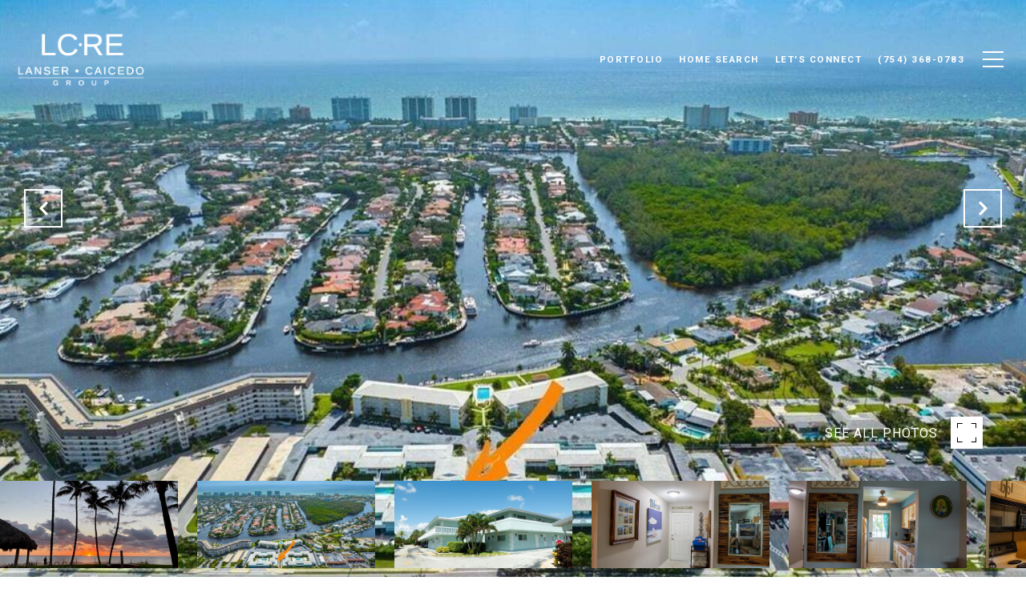

--- FILE ---
content_type: text/html; charset=utf-8
request_url: https://bss.luxurypresence.com/buttons/googleOneTap?companyId=f7d7011f-a12e-4de4-9073-3b107886d12e&websiteId=9c29a97b-e1f4-4fac-bc66-18a8b2fde280&pageId=5a1f7391-e27e-459a-af0f-d6767832b82c&sourceUrl=https%3A%2F%2Fcarlossellsflorida.com%2Fproperties%2F322-n-federal-hwy-unit-232-deerfield-beach-fl-33441-f10399881&pageMeta=%7B%22sourceResource%22%3A%22properties%22%2C%22pageElementId%22%3A%220dc6c050-56f1-4405-9791-b0a2f2cbfa30%22%2C%22pageQueryVariables%22%3A%7B%22property%22%3A%7B%22id%22%3A%220dc6c050-56f1-4405-9791-b0a2f2cbfa30%22%7D%2C%22properties%22%3A%7B%22relatedNeighborhoodPropertyId%22%3A%220dc6c050-56f1-4405-9791-b0a2f2cbfa30%22%2C%22sort%22%3A%22salesPrice%22%7D%2C%22neighborhood%22%3A%7B%7D%2C%22pressReleases%22%3A%7B%22propertyId%22%3A%220dc6c050-56f1-4405-9791-b0a2f2cbfa30%22%7D%7D%7D
body_size: 2906
content:
<style>
  html, body {margin: 0; padding: 0;}
</style>
<script src="https://accounts.google.com/gsi/client" async defer></script>
<script>
const parseURL = (url) => {
    const a = document.createElement('a');
    a.href = url;
    return a.origin;
}

const login = (token, provider, source)  => {
  const origin = (window.location != window.parent.location)
    ? parseURL(document.referrer)
    : window.location.origin;  
  const xhr = new XMLHttpRequest();
  xhr.responseType = 'json';
  xhr.onreadystatechange = function() {
    if (xhr.readyState === 4) {
      const response = xhr.response;
      const msg = {
        event: response.status,
        provider: provider,
        source: source,
        token: token
      }
      window.parent.postMessage(msg, origin);
    }
  }
  xhr.withCredentials = true;
  xhr.open('POST', `${origin}/api/v1/auth/login`, true);
  xhr.setRequestHeader("Content-Type", "application/json;charset=UTF-8");
  xhr.send(JSON.stringify({
    token,
    provider,
    source,
    websiteId: '9c29a97b-e1f4-4fac-bc66-18a8b2fde280',
    companyId: 'f7d7011f-a12e-4de4-9073-3b107886d12e',
    pageId: '5a1f7391-e27e-459a-af0f-d6767832b82c',
    sourceUrl: 'https://carlossellsflorida.com/properties/322-n-federal-hwy-unit-232-deerfield-beach-fl-33441-f10399881',
    pageMeta: '{"sourceResource":"properties","pageElementId":"0dc6c050-56f1-4405-9791-b0a2f2cbfa30","pageQueryVariables":{"property":{"id":"0dc6c050-56f1-4405-9791-b0a2f2cbfa30"},"properties":{"relatedNeighborhoodPropertyId":"0dc6c050-56f1-4405-9791-b0a2f2cbfa30","sort":"salesPrice"},"neighborhood":{},"pressReleases":{"propertyId":"0dc6c050-56f1-4405-9791-b0a2f2cbfa30"}}}',
    utm: '',
    referrer: ''
  }));
}

function getExpirationCookie(expiresInMiliseconds) {
  const tomorrow  = new Date(Date.now() + expiresInMiliseconds); // The Date object returns today's timestamp
  return `carlossellsflorida.com-SID=true; expires=${tomorrow.toUTCString()}; path=/; Secure; SameSite=None`;
}

function handleCredentialResponse(response) {
  document.cookie = getExpirationCookie(24 * 60 * 60 * 1000); // 1 day
  login(response.credential, 'GOOGLE', 'GOOGLE_SIGN_ON');
}

function handleClose() {
  const msg = {
    event: 'cancel',
    provider: 'GOOGLE',
    source: 'GOOGLE_SIGN_ON'
  }
  const origin = (window.location != window.parent.location)
    ? parseURL(document.referrer)
    : window.location.origin;
  window.parent.postMessage(msg, origin);
  document.cookie = getExpirationCookie(2 * 60 * 60 * 1000); // 2 hours
}

</script>
<div id="g_id_onload"
  data-client_id="673515100752-7s6f6j0qab4skl22cjpp7eirb2rjmfcg.apps.googleusercontent.com"
  data-callback="handleCredentialResponse"
  data-intermediate_iframe_close_callback="handleClose"
  data-state_cookie_domain = "carlossellsflorida.com"
  data-allowed_parent_origin="https://carlossellsflorida.com"
  data-skip_prompt_cookie="carlossellsflorida.com-SID"
  data-cancel_on_tap_outside="false"
></div>

--- FILE ---
content_type: application/javascript; charset=UTF-8
request_url: https://carlossellsflorida.com/cdn-cgi/challenge-platform/scripts/jsd/main.js
body_size: 4523
content:
window._cf_chl_opt={uTFG0:'g'};~function(l1,N,e,v,L,s,J,B){l1=U,function(c,W,lB,l0,E,x){for(lB={c:245,W:249,E:261,x:263,Z:259,A:250,o:320,D:310},l0=U,E=c();!![];)try{if(x=parseInt(l0(lB.c))/1+parseInt(l0(lB.W))/2*(parseInt(l0(lB.E))/3)+-parseInt(l0(lB.x))/4+-parseInt(l0(lB.Z))/5+-parseInt(l0(lB.A))/6+parseInt(l0(lB.o))/7+parseInt(l0(lB.D))/8,W===x)break;else E.push(E.shift())}catch(Z){E.push(E.shift())}}(l,826431),N=this||self,e=N[l1(279)],v=function(ln,lM,lu,lI,lf,lS,l2,W,E,x){return ln={c:260,W:281},lM={c:284,W:284,E:284,x:302,Z:284,A:284,o:289,D:271,C:302},lu={c:326},lI={c:256},lf={c:326,W:271,E:277,x:236,Z:323,A:277,o:323,D:256,C:302,i:256,T:302,F:302,P:256,H:302,a:284,j:277,z:236,g:256,V:302,K:302,O:302,b:302,G:302,d:302,h:289},lS={c:307,W:271},l2=l1,W=String[l2(ln.c)],E={'h':function(Z){return Z==null?'':E.g(Z,6,function(A,l3){return l3=U,l3(lS.c)[l3(lS.W)](A)})},'g':function(Z,A,o,l4,D,C,i,T,F,P,H,j,z,V,K,O,G,X){if(l4=l2,Z==null)return'';for(C={},i={},T='',F=2,P=3,H=2,j=[],z=0,V=0,K=0;K<Z[l4(lf.c)];K+=1)if(O=Z[l4(lf.W)](K),Object[l4(lf.E)][l4(lf.x)][l4(lf.Z)](C,O)||(C[O]=P++,i[O]=!0),G=T+O,Object[l4(lf.A)][l4(lf.x)][l4(lf.o)](C,G))T=G;else{if(Object[l4(lf.A)][l4(lf.x)][l4(lf.Z)](i,T)){if(256>T[l4(lf.D)](0)){for(D=0;D<H;z<<=1,V==A-1?(V=0,j[l4(lf.C)](o(z)),z=0):V++,D++);for(X=T[l4(lf.i)](0),D=0;8>D;z=X&1.47|z<<1.75,A-1==V?(V=0,j[l4(lf.T)](o(z)),z=0):V++,X>>=1,D++);}else{for(X=1,D=0;D<H;z=z<<1|X,V==A-1?(V=0,j[l4(lf.F)](o(z)),z=0):V++,X=0,D++);for(X=T[l4(lf.P)](0),D=0;16>D;z=z<<1.64|X&1,V==A-1?(V=0,j[l4(lf.H)](o(z)),z=0):V++,X>>=1,D++);}F--,F==0&&(F=Math[l4(lf.a)](2,H),H++),delete i[T]}else for(X=C[T],D=0;D<H;z=1&X|z<<1.73,V==A-1?(V=0,j[l4(lf.H)](o(z)),z=0):V++,X>>=1,D++);T=(F--,0==F&&(F=Math[l4(lf.a)](2,H),H++),C[G]=P++,String(O))}if(T!==''){if(Object[l4(lf.j)][l4(lf.z)][l4(lf.Z)](i,T)){if(256>T[l4(lf.g)](0)){for(D=0;D<H;z<<=1,A-1==V?(V=0,j[l4(lf.V)](o(z)),z=0):V++,D++);for(X=T[l4(lf.D)](0),D=0;8>D;z=1&X|z<<1,A-1==V?(V=0,j[l4(lf.K)](o(z)),z=0):V++,X>>=1,D++);}else{for(X=1,D=0;D<H;z=z<<1|X,V==A-1?(V=0,j[l4(lf.O)](o(z)),z=0):V++,X=0,D++);for(X=T[l4(lf.P)](0),D=0;16>D;z=X&1.77|z<<1,A-1==V?(V=0,j[l4(lf.b)](o(z)),z=0):V++,X>>=1,D++);}F--,0==F&&(F=Math[l4(lf.a)](2,H),H++),delete i[T]}else for(X=C[T],D=0;D<H;z=X&1|z<<1,A-1==V?(V=0,j[l4(lf.G)](o(z)),z=0):V++,X>>=1,D++);F--,0==F&&H++}for(X=2,D=0;D<H;z=z<<1|X&1.54,V==A-1?(V=0,j[l4(lf.d)](o(z)),z=0):V++,X>>=1,D++);for(;;)if(z<<=1,A-1==V){j[l4(lf.F)](o(z));break}else V++;return j[l4(lf.h)]('')},'j':function(Z,l5){return l5=l2,Z==null?'':Z==''?null:E.i(Z[l5(lu.c)],32768,function(A,l6){return l6=l5,Z[l6(lI.c)](A)})},'i':function(Z,A,o,l7,D,C,i,T,F,P,H,j,z,V,K,O,X,G){for(l7=l2,D=[],C=4,i=4,T=3,F=[],j=o(0),z=A,V=1,P=0;3>P;D[P]=P,P+=1);for(K=0,O=Math[l7(lM.c)](2,2),H=1;H!=O;G=j&z,z>>=1,z==0&&(z=A,j=o(V++)),K|=(0<G?1:0)*H,H<<=1);switch(K){case 0:for(K=0,O=Math[l7(lM.W)](2,8),H=1;H!=O;G=z&j,z>>=1,z==0&&(z=A,j=o(V++)),K|=H*(0<G?1:0),H<<=1);X=W(K);break;case 1:for(K=0,O=Math[l7(lM.E)](2,16),H=1;H!=O;G=j&z,z>>=1,0==z&&(z=A,j=o(V++)),K|=H*(0<G?1:0),H<<=1);X=W(K);break;case 2:return''}for(P=D[3]=X,F[l7(lM.x)](X);;){if(V>Z)return'';for(K=0,O=Math[l7(lM.Z)](2,T),H=1;H!=O;G=j&z,z>>=1,0==z&&(z=A,j=o(V++)),K|=H*(0<G?1:0),H<<=1);switch(X=K){case 0:for(K=0,O=Math[l7(lM.A)](2,8),H=1;O!=H;G=z&j,z>>=1,z==0&&(z=A,j=o(V++)),K|=H*(0<G?1:0),H<<=1);D[i++]=W(K),X=i-1,C--;break;case 1:for(K=0,O=Math[l7(lM.E)](2,16),H=1;O!=H;G=j&z,z>>=1,z==0&&(z=A,j=o(V++)),K|=(0<G?1:0)*H,H<<=1);D[i++]=W(K),X=i-1,C--;break;case 2:return F[l7(lM.o)]('')}if(0==C&&(C=Math[l7(lM.W)](2,T),T++),D[X])X=D[X];else if(X===i)X=P+P[l7(lM.D)](0);else return null;F[l7(lM.C)](X),D[i++]=P+X[l7(lM.D)](0),C--,P=X,0==C&&(C=Math[l7(lM.W)](2,T),T++)}}},x={},x[l2(ln.W)]=E.h,x}(),L={},L[l1(270)]='o',L[l1(304)]='s',L[l1(327)]='u',L[l1(335)]='z',L[l1(286)]='n',L[l1(248)]='I',L[l1(253)]='b',s=L,N[l1(254)]=function(W,E,x,Z,lp,lD,lo,lc,o,D,C,i,T,F){if(lp={c:341,W:321,E:285,x:341,Z:321,A:315,o:290,D:242,C:290,i:242,T:299,F:340,P:326,H:295,a:251},lD={c:294,W:326,E:305},lo={c:277,W:236,E:323,x:302},lc=l1,null===E||E===void 0)return Z;for(o=y(E),W[lc(lp.c)][lc(lp.W)]&&(o=o[lc(lp.E)](W[lc(lp.x)][lc(lp.Z)](E))),o=W[lc(lp.A)][lc(lp.o)]&&W[lc(lp.D)]?W[lc(lp.A)][lc(lp.C)](new W[(lc(lp.i))](o)):function(P,lQ,H){for(lQ=lc,P[lQ(lD.c)](),H=0;H<P[lQ(lD.W)];P[H]===P[H+1]?P[lQ(lD.E)](H+1,1):H+=1);return P}(o),D='nAsAaAb'.split('A'),D=D[lc(lp.T)][lc(lp.F)](D),C=0;C<o[lc(lp.P)];i=o[C],T=Y(W,E,i),D(T)?(F='s'===T&&!W[lc(lp.H)](E[i]),lc(lp.a)===x+i?A(x+i,T):F||A(x+i,E[i])):A(x+i,T),C++);return Z;function A(P,H,lU){lU=U,Object[lU(lo.c)][lU(lo.W)][lU(lo.E)](Z,H)||(Z[H]=[]),Z[H][lU(lo.x)](P)}},J=l1(312)[l1(325)](';'),B=J[l1(299)][l1(340)](J),N[l1(240)]=function(W,E,li,lW,x,Z,A,o){for(li={c:292,W:326,E:267,x:302,Z:235},lW=l1,x=Object[lW(li.c)](E),Z=0;Z<x[lW(li.W)];Z++)if(A=x[Z],A==='f'&&(A='N'),W[A]){for(o=0;o<E[x[Z]][lW(li.W)];-1===W[A][lW(li.E)](E[x[Z]][o])&&(B(E[x[Z]][o])||W[A][lW(li.x)]('o.'+E[x[Z]][o])),o++);}else W[A]=E[x[Z]][lW(li.Z)](function(D){return'o.'+D})},n();function k(E,x,lG,lJ,Z,A,o){if(lG={c:293,W:280,E:264,x:291,Z:243,A:283,o:297,D:301,C:291,i:283,T:319,F:269,P:297,H:301},lJ=l1,Z=lJ(lG.c),!E[lJ(lG.W)])return;x===lJ(lG.E)?(A={},A[lJ(lG.x)]=Z,A[lJ(lG.Z)]=E.r,A[lJ(lG.A)]=lJ(lG.E),N[lJ(lG.o)][lJ(lG.D)](A,'*')):(o={},o[lJ(lG.C)]=Z,o[lJ(lG.Z)]=E.r,o[lJ(lG.i)]=lJ(lG.T),o[lJ(lG.F)]=x,N[lJ(lG.P)][lJ(lG.H)](o,'*'))}function y(c,lA,ll,W){for(lA={c:285,W:292,E:227},ll=l1,W=[];c!==null;W=W[ll(lA.c)](Object[ll(lA.W)](c)),c=Object[ll(lA.E)](c));return W}function l(ld){return ld='source,keys,cloudflare-invisible,sort,isNaN,appendChild,parent,chctx,includes,status,postMessage,push,msg,string,splice,display: none,B$H9v4rMGUZ+hFyzP1WaOwdEpTn2SDfJixbck5QAeKuq8mgNI7Yo-X0C63RjLlsVt,/b/ov1/0.1579608968735335:1762684405:hRMCaCJowWoG7lcvFEq0QA6B2D2RIsd57nwQJRx3I4M/,toString,11249968qNaLnp,removeChild,_cf_chl_opt;KNEqH2;URvKb1;fYyPt8;iYSva3;PFUFS5;PVOaD4;cTQlY3;UqXk5;KNBj1;ufnVg7;CGIa2;tyhN0;hqRub8;KZfL4;nZlNH7;Wffcb8;gGaE6,chlApiUrl,chlApiRumWidgetAgeMs,Array,createElement,http-code:,readyState,error,827995ewVzxs,getOwnPropertyNames,clientInformation,call,OOUF6,split,length,undefined,Function,function,catch,style,iframe,onload,QKbrq5,symbol,chlApiClientVersion,errorInfoObject,XMLHttpRequest,_cf_chl_opt,bind,Object,jsd,getPrototypeOf,fvZZm6,chlApiSitekey,open,/cdn-cgi/challenge-platform/h/,XOMn3,now,POST,map,hasOwnProperty,__CF$cv$params,error on cf_chl_props,isArray,nZlNH7,stringify,Set,sid,[native code],1597519CVUnuB,/invisible/jsd,floor,bigint,22722ibjSry,6030870Zprhew,d.cookie,body,boolean,KZfL4,navigator,charCodeAt,DOMContentLoaded,onreadystatechange,5085345lJSsBx,fromCharCode,189PxivBB,contentDocument,3956592aJAzxT,success,random,onerror,indexOf,addEventListener,detail,object,charAt,tabIndex,uTFG0,ontimeout,loading,send,prototype,/jsd/r/0.1579608968735335:1762684405:hRMCaCJowWoG7lcvFEq0QA6B2D2RIsd57nwQJRx3I4M/,document,api,vIrnMWxMQK,contentWindow,event,pow,concat,number,xhr-error,timeout,join,from'.split(','),l=function(){return ld},l()}function R(c,lF,lr){return lF={c:265},lr=l1,Math[lr(lF.c)]()>c}function n(lt,lq,lO,lm,c,W,E,x,Z){if(lt={c:237,W:280,E:318,x:275,Z:268,A:257,o:258},lq={c:318,W:275,E:258},lO={c:238},lm=l1,c=N[lm(lt.c)],!c)return;if(!f())return;(W=![],E=c[lm(lt.W)]===!![],x=function(lY,A){(lY=lm,!W)&&(W=!![],A=S(),I(A.r,function(o){k(c,o)}),A.e&&M(lY(lO.c),A.e))},e[lm(lt.E)]!==lm(lt.x))?x():N[lm(lt.Z)]?e[lm(lt.Z)](lm(lt.A),x):(Z=e[lm(lt.o)]||function(){},e[lm(lt.o)]=function(ly){ly=lm,Z(),e[ly(lq.c)]!==ly(lq.W)&&(e[ly(lq.E)]=Z,x())})}function m(c,W,lk,l8){return lk={c:328,W:277,E:309,x:323,Z:267,A:244},l8=l1,W instanceof c[l8(lk.c)]&&0<c[l8(lk.c)][l8(lk.W)][l8(lk.E)][l8(lk.x)](W)[l8(lk.Z)](l8(lk.A))}function Y(W,E,x,lZ,l9,Z){l9=(lZ={c:330,W:315,E:239,x:315,Z:329},l1);try{return E[x][l9(lZ.c)](function(){}),'p'}catch(A){}try{if(null==E[x])return E[x]===void 0?'u':'x'}catch(o){return'i'}return W[l9(lZ.W)][l9(lZ.E)](E[x])?'a':E[x]===W[l9(lZ.x)]?'p5':E[x]===!0?'T':!1===E[x]?'F':(Z=typeof E[x],l9(lZ.Z)==Z?m(W,E[x])?'N':'f':s[Z]||'?')}function I(c,W,lz,lj,la,lH,lw,E,x){lz={c:237,W:338,E:230,x:234,Z:231,A:339,o:273,D:278,C:280,i:288,T:274,F:333,P:266,H:276,a:281,j:241},lj={c:287},la={c:300,W:264,E:317,x:300},lH={c:288},lw=l1,E=N[lw(lz.c)],x=new N[(lw(lz.W))](),x[lw(lz.E)](lw(lz.x),lw(lz.Z)+N[lw(lz.A)][lw(lz.o)]+lw(lz.D)+E.r),E[lw(lz.C)]&&(x[lw(lz.i)]=5e3,x[lw(lz.T)]=function(le){le=lw,W(le(lH.c))}),x[lw(lz.F)]=function(lv){lv=lw,x[lv(la.c)]>=200&&x[lv(la.c)]<300?W(lv(la.W)):W(lv(la.E)+x[lv(la.x)])},x[lw(lz.P)]=function(lL){lL=lw,W(lL(lj.c))},x[lw(lz.H)](v[lw(lz.a)](JSON[lw(lz.j)](c)))}function S(lT,lE,E,x,Z,A,o){lE=(lT={c:316,W:332,E:331,x:306,Z:272,A:252,o:296,D:282,C:322,i:255,T:262,F:311},l1);try{return E=e[lE(lT.c)](lE(lT.W)),E[lE(lT.E)]=lE(lT.x),E[lE(lT.Z)]='-1',e[lE(lT.A)][lE(lT.o)](E),x=E[lE(lT.D)],Z={},Z=KZfL4(x,x,'',Z),Z=KZfL4(x,x[lE(lT.C)]||x[lE(lT.i)],'n.',Z),Z=KZfL4(x,E[lE(lT.T)],'d.',Z),e[lE(lT.A)][lE(lT.F)](E),A={},A.r=Z,A.e=null,A}catch(D){return o={},o.r={},o.e=D,o}}function U(c,Q,W){return W=l(),U=function(E,r,N){return E=E-226,N=W[E],N},U(c,Q)}function M(x,Z,lV,ls,A,o,D,C,i,T,F,P){if(lV={c:303,W:319,E:237,x:231,Z:339,A:273,o:308,D:246,C:338,i:230,T:234,F:288,P:274,H:229,a:339,j:324,z:313,g:228,V:314,K:339,O:334,b:336,G:232,d:337,h:298,X:291,lK:226,lO:276,lb:281},ls=l1,!R(.01))return![];o=(A={},A[ls(lV.c)]=x,A[ls(lV.W)]=Z,A);try{D=N[ls(lV.E)],C=ls(lV.x)+N[ls(lV.Z)][ls(lV.A)]+ls(lV.o)+D.r+ls(lV.D),i=new N[(ls(lV.C))](),i[ls(lV.i)](ls(lV.T),C),i[ls(lV.F)]=2500,i[ls(lV.P)]=function(){},T={},T[ls(lV.H)]=N[ls(lV.a)][ls(lV.j)],T[ls(lV.z)]=N[ls(lV.Z)][ls(lV.g)],T[ls(lV.V)]=N[ls(lV.K)][ls(lV.O)],T[ls(lV.b)]=N[ls(lV.K)][ls(lV.G)],F=T,P={},P[ls(lV.d)]=o,P[ls(lV.h)]=F,P[ls(lV.X)]=ls(lV.lK),i[ls(lV.lO)](v[ls(lV.lb)](P))}catch(H){}}function f(lP,lN,c,W,E,x){return lP={c:237,W:247,E:233},lN=l1,c=N[lN(lP.c)],W=3600,E=Math[lN(lP.W)](+atob(c.t)),x=Math[lN(lP.W)](Date[lN(lP.E)]()/1e3),x-E>W?![]:!![]}}()